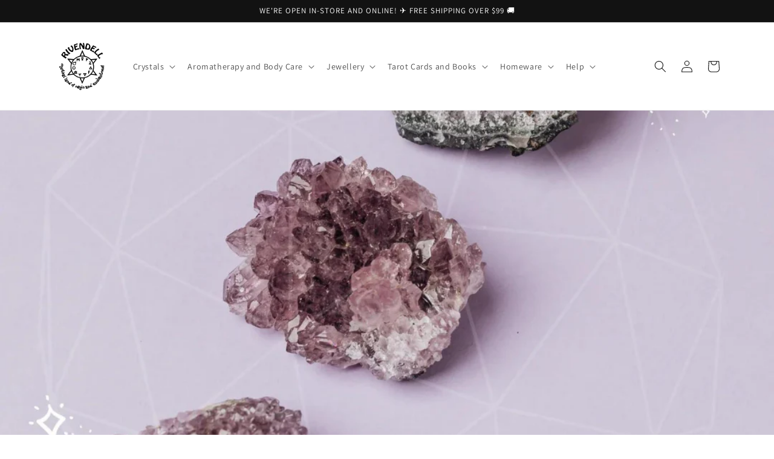

--- FILE ---
content_type: application/javascript
request_url: https://rivendellshop.co.nz/apps/sap/1769873738/api/2/W5kZWxsLXNob3AubXlzaG9waWZ5LmNvbQ==cml2Z.js
body_size: 7316
content:
window.tdfEventHub.TriggerEventOnce('data_app2',{"offers":{"2":{"17733":{"id":17733,"trigger":{"product_groups":[{"type_id":3,"ids":[662641410084,662738501668,4559303540778,662762455076,662792929316,662800826404,662778478628,662809149476,662743449636,662773563428,4597780414506,4561757765674,6578985238704,6608932405424,662766157860,4597782511658,4437125759018,6608929620144,4559302524970,7504661348570,7531470979290,6580155875504,6608924049584,6939073806512,6608926179504,4597782118442,7531470749914,6608982147248,7566706082010,7436856754394,7566686617818,7566684684506,7531471634650,8054717513946,7566695727322,6955291476144,7566654046426,7492170744026,7566704247002,6578878415024,7566660665562,7435097964762,7566672134362,7566656176346,8036700094682,7566677901530,8980901036250,7566693204186,7566673707226,7566656831706,7566651883738]}]},"message":"Add a Stainless Steel Necklace to your Pendant and get 10% off!","is_replace":false,"display_id":0,"discount":{"type_id":1,"value":10},"product_groups":[{"type_id":2,"ids":[6119011254448]}]},"17868":{"id":17868,"trigger":{"product_groups":[{"type_id":3,"ids":[740321984548,740330831908,1530026754084,6168916361392,7626670375130,4442002620458,7475142263002,7845577130202,6119420494000,8000191693018,8729709674714,6119419314352,8002292285658]}]},"message":"Extend your Salt Lamp's life by adding these accessories!","is_replace":false,"display_id":1,"discount":{"type_id":0,"value":null},"product_groups":[{"type_id":2,"ids":[4440148967466,1460318175268,4442028245034]}]},"18151":{"id":18151,"trigger":{"product_groups":[{"type_id":2,"ids":[576254312484]}]},"message":"Add this rotating motor to keep your spinner spinning! ","is_replace":false,"display_id":1,"discount":{"type_id":0,"value":null},"product_groups":[{"type_id":2,"ids":[576254410788]}]},"23847":{"id":23847,"trigger":{"product_groups":[{"type_id":3,"ids":[6793187754160,6791406813360,6793202204848,6791330070704,6793191981232,6791353172144,6793195323568,6793204662448,7580448915674,4480695566378,4480705429546,4460536037418,4460525060138,1094677757988]}]},"message":"Your pendant is lonely... Add a chain to complete the necklace!","is_replace":false,"display_id":0,"discount":{"type_id":1,"value":10},"product_groups":[{"type_id":2,"ids":[6119011254448]}]}},"3":{"34061":{"id":34061,"trigger":{},"message":"BUY THE BOTTLE + CRYSTAL POINT SET FOR 20% off (SAVE $19!)","place_id":0,"display_id":6,"product_groups":[{"type_id":3,"ids":[6547875528880,6549689630896,6549751890096,6549691564208,6549684682928,6547908952240]},{"type_id":2,"ids":[6592262537392]}],"discount":{"type_id":1,"value":20}},"35399":{"id":35399,"trigger":{},"message":"Add a Stainless Steel Necklace to your Pendant and get 10% off!","place_id":0,"display_id":5,"product_groups":[{"type_id":3,"ids":[662641410084,662738501668,4559303540778,662762455076,662792929316,662800826404,662778478628,662809149476,662743449636,662773563428,4597780414506,4561757765674,6578985238704,6608932405424,662766157860,4597782511658,4437125759018,6608929620144,4559302524970,7504661348570,7531470979290,6580155875504,6608924049584,6939073806512,6608926179504,4597782118442,7531470749914,6608982147248,7566706082010,7436856754394,7566686617818,7566684684506,7531471634650,8054717513946,7566695727322,6955291476144,7566654046426,7492170744026,7566704247002,6578878415024,7566660665562,7435097964762,7566672134362,7566656176346,8036700094682,7566677901530,8980901036250,7566693204186,7566673707226,7566656831706,7566651883738]},{"type_id":2,"ids":[6119011254448]}],"discount":{"type_id":1,"value":10}},"48824":{"id":48824,"trigger":{},"message":"Add a chain to your Pendant and get 10% off!","place_id":0,"display_id":5,"product_groups":[{"type_id":3,"ids":[6793187754160,6791406813360,6793202204848,6791330070704,6793191981232,6791353172144,6793195323568,6793204662448,7580448915674,4480695566378,4480705429546,4460536037418,4460525060138,1094677757988]},{"type_id":2,"ids":[6119011254448]}],"discount":{"type_id":1,"value":10}}}},"settings":{"10":{},"11":{},"2":{"coa":0},"3":{"coa":0,"per_page":1},"4":{"use_default":2},"6":{"extra_scopes":"write_price_rules","d_mode":1,"sale_place_id":1,"discount_widget":true,"mini_dwidget_off":true,"ribbon_place_id":2,"coa":0,"enable_gift_popup":true},"7":{"id":12548,"pub_domain":"rivendellshop.co.nz","key":"46c05d91fc85c7bccee3233279a03495","currency":"NZD","currency_format":"${{amount}}","timezone_offset":13},"8":{"add":"Add to cart","add_all":"Add selected to cart","added":"added","added_successfully":"Added successfully","apply":"Apply","buy_quantity":"Buy {quantity}","cart":"Cart","cart_discount":"cart discount","cart_discount_code":"Discount code","cart_rec":"Cart recommendation","cart_total":"Cart total","checkout":"Checkout","continue_checkout":"Continue to checkout","continue_shopping":"Continue shopping","copied":"Copied","copy":"Copy","discount":"discount","discount_cal_at_checkout":"Discounts calculated at checkout","email_no_match_code":"Customer information does not meet the requirements for the discount code","explore":"Explore","free_gift":"free gift","free_ship":"free shipping","includes":"includes","input_discount_code":"Gift card or discount code","invalid_code":"Unable to find a valid discount matching the code entered","item":"item","items":"items","lo_earn":"You can earn points for every purchase","lo_have":"You have {point}","lo_hi":"Hi {customer.name}","lo_join":"Join us to earn rewards today","lo_point":"point","lo_points":"points","lo_redeem":"Redeem","lo_reward_view":"View all our rewards \u003e\u003e","lo_signin":"Log in","lo_signup":"Sign up","lo_welcome":"Welcome to our Loyalty Program","m_country":"","m_custom":"","m_lang":"","m_lang_on":"","more":"More","no_thank":"No thanks","off":"Off","product_details":"View full product details","quantity":"Quantity","replace":"Replace","ribbon_price":"ribbon_price","sale":"Sale","select_for_bundle":"Add to bundle","select_free_gift":"Select gift","select_other_option":"Please select other options","sold_out":"Sold out","total_price":"Total price","view_cart":"View cart","wholesale_discount":"Discount","wholesale_gift":"Free","wholesale_quantity":"Quantity","you_added":"You added","you_replaced":"Replaced successfully!","you_save":"Save","your_discount":"Your discount","your_price":"Your price"},"9":{"btn_bg_c":"#4267b2","btn_txt_c":"#ffffff","discount_bg_c":"#bf0711","explore_bg_c":"#212b36","explore_txt_c":"#ffffff","p_bg_c":"#ffffff","p_btn_bg_2_c":"#8d4fbd","p_btn_bg_3_c":"#d4d6e7","p_btn_bg_c":"#4267b2","p_btn_bg_lite_c":"#d4d6e4","p_btn_txt_2_c":"#ffffff","p_btn_txt_3_c":"#637387","p_btn_txt_c":"#ffffff","p_btn_txt_lite_c":"#637381","p_discount_bg_c":"#bf0711","p_header_bg_c":"#f2f3f5","p_header_txt_bold_c":"#000000","p_header_txt_c":"#212b36","p_header_txt_lite_c":"#454f5b","p_txt_bold_c":"#000000","p_txt_c":"#212b36","p_txt_info_c":"#61bd4f","p_txt_lite_c":"#454f5b","table_h_bg_c":"#fffff1","table_h_txt_c":"#212b39","theme_type_id":"1","txt_bold_c":"#000000","txt_c":"#212b36","txt_info_c":"#61bd4f"}},"products":{"1094677757988":{"i":1094677757988,"t":"Oval Rhodonite 925 Stirling Silver Pendant","h":"rhodonite-925-stirling-silver-pendant","p":"s/files/1/0012/8155/6516/products/image_c740f02c-c3c2-4efa-be72-15453a0049cf.jpg","v":[{"i":10027513380900,"x":"Default Title","a":145}]},"1460318175268":{"i":1460318175268,"t":"15W Salt Lamp Bulb for Himalayan Salt Lamps","h":"bulb-for-himalayan-salt-lamps","p":"s/files/1/0012/8155/6516/products/Salt_Lamp_Bulb.jpg","v":[{"i":11705604407332,"x":"Default Title","a":5.99}]},"4437125759018":{"i":4437125759018,"t":"Chakra Amethyst Crystal Point Pendant","h":"chakra-amethyst-crystal-point-pendant","p":"s/files/1/0012/8155/6516/products/QWU7F3zdVsIJ36tcnQTOQW0hOz7huJQssCBIITfsAc_69icq54PMeD8dOHAo9xlyMTPWU0On-6_Pdm9vWU4gSrrgDowpYO-yoOxZByW4F2sicSU4RERy-OFgi-AYnI_kP2i6EruGXTZ-oUhfa65e4wzDt4ZemA96qiSdW2HDWnE0d_Ie2p1KENs.jpg","v":[{"i":31497131720746,"x":"Default Title","a":34.99}]},"4440148967466":{"i":4440148967466,"t":"Dimmer Lead for Himalayan Salt Lamps","h":"dimmer-lead-for-himalayan-salt-lamps","p":"s/files/1/0012/8155/6516/products/DimmerLeadforSaltLamps.jpg","v":[{"i":31505711235114,"x":"Default Title","a":19.99}]},"4442028245034":{"i":4442028245034,"t":"30W Salt Lamp Bulb for Himalayan Salt Lamps","h":"30w-bulb-for-himalayan-salt-lamps","p":"s/files/1/0012/8155/6516/products/Salt_Lamp_Bulb_f403b72a-2eef-4890-8c6b-8a06de741dd6.jpg","v":[{"i":31510773858346,"x":"Default Title","a":7.99}]},"4460525060138":{"i":4460525060138,"t":"Oblique Teardrop Charoite 925 Sterling Silver Pendant","h":"amethyst-925-sterling-silver-pendant-15","p":"s/files/1/0012/8155/6516/products/image_cb179f25-1388-4c76-988a-436417ab4bbe.jpg","v":[{"i":31578766147626,"x":"Default Title","a":100}]},"4460536037418":{"i":4460536037418,"t":"Rectangle 28mm Carnelian 925 Sterling Silver Pendant (Vertical)","h":"carnelian-925-sterling-silver-pendant-9","p":"s/files/1/0012/8155/6516/products/F8rsSjI9eu7KNyBvAJqQdry7mbwdm3dh37mqcD_YnNGm04x3WC2bXkwrfEtXarLxZjbSN4QPSEIpltnDoQjtcBfGpBWW9T6zSGtTKcaCoy6GKaQzdV0UkZRDGsrR0ggN3cidUfLONhxf328oLQDfCPbCrt1VlQhICOQUjtRdZFOyOUtXORP5UZ.jpg","v":[{"i":31578832896042,"x":"Default Title","a":105}]},"4479168217130":{"i":4479168217130,"t":"Precious Crystal Mix","h":"precious-crystal-mix","p":"s/files/1/0012/8155/6516/products/1659236361819.jpg","v":[{"i":31641428721706,"x":"Default Title","a":7.99}]},"4480695566378":{"i":4480695566378,"t":"Wide Oval Amethyst 925 Sterling Silver Pendant","h":"wide-oval-amethyst-925-sterling-silver-pendant-1","p":"s/files/1/0012/8155/6516/products/IMG_20200524_192357.jpg","v":[{"i":31647393284138,"x":"Default Title","a":235}]},"4480705429546":{"i":4480705429546,"t":"Wide Oval Tiger's Eye Sterling Silver Pendant","h":"wide-oval-tigers-eye-sterling-silver-pendant","p":"s/files/1/0012/8155/6516/products/IMG_20200524_193449.jpg","v":[{"i":31647435817002,"x":"Default Title","a":150}]},"4559302524970":{"i":4559302524970,"t":"White Howlite Crystal Point Pendant","h":"white-howlite-crystal-point-pendant","p":"s/files/1/0012/8155/6516/products/IMG_20200831_211157.jpg","v":[{"i":31924552106026,"x":"Default Title","a":19.99}]},"4559303540778":{"i":4559303540778,"t":"Black Obsidian Crystal Point Pendant","h":"black-obsidian-crystal-point-pendant","p":"s/files/1/0012/8155/6516/products/IMG_20200831_210830.jpg","v":[{"i":31924553711658,"x":"Default Title","a":19.99}]},"4561757765674":{"i":4561757765674,"t":"Blue Howlite Crystal Point Pendant","h":"turquoise-crystal-point-pendant","p":"s/files/1/0012/8155/6516/products/IMG_20200831_210437.jpg","v":[{"i":31931593719850,"x":"Default Title","a":19.99}]},"4597780414506":{"i":4597780414506,"t":"Malachite Crystal Point Pendant","h":"malachite-crystal-point-pendant","p":"s/files/1/0012/8155/6516/products/IMG_20201011_124249.jpg","v":[{"i":32060361834538,"x":"Default Title","a":19.99}]},"4597782118442":{"i":4597782118442,"t":"Dalmatian Jasper Crystal Point Pendant","h":"dalmatian-jasper-crystal-point-pendant","p":"s/files/1/0012/8155/6516/products/IMG_20201011_124336.jpg","v":[{"i":32060373205034,"x":"Default Title","a":19.99}]},"4597782511658":{"i":4597782511658,"t":"Smoky Quartz Crystal Point Pendant","h":"smoky-quartz-crystal-point-pendant","p":"s/files/1/0012/8155/6516/products/IMG_20201011_124428.jpg","v":[{"i":32060374089770,"x":"Default Title","a":19.99}]},"576254410788":{"i":576254410788,"t":"Rotating Motor for Crystal Hanging Spinners","h":"rotating-motor-for-crystal-hanging-spinners","p":"s/files/1/0012/8155/6516/products/535b61670571a5b11f495aac2663ca5c.jpg","v":[{"i":7211742855204,"x":"Default Title","a":24.99}]},"6119011254448":{"i":6119011254448,"t":"Stainless Steel Necklace Chain","h":"unisex-stainless-steel-necklace","p":"s/files/1/0012/8155/6516/products/1527755947529823_1595.jpg","v":[{"i":37727760089264,"x":"Default Title","a":9.99}]},"6130346131632":{"i":6130346131632,"t":"Rivendell's Chakra Candle: Patchouli and Wild Pear","h":"rivendells-chakra-candle-patchouli-and-wild-pear","p":"s/files/1/0012/8155/6516/products/IMG_20201222_062702.jpg","v":[{"i":37792704266416,"x":"Default Title","a":39}]},"6130386469040":{"i":6130386469040,"t":"Rivendell's Chakra Candle: Sandalwood and Musk","h":"copy-of-rivendells-chakra-candle-sandalwood-and-musk","p":"s/files/1/0012/8155/6516/products/IMG_20201222_063845.jpg","v":[{"i":37792918372528,"x":"Default Title","a":39}]},"6547875528880":{"i":6547875528880,"t":"Amethyst Point for Crystal Water Bottle","h":"rivendell-elixir-amethyst-point-crystal-water-bottle","p":"s/files/1/0012/8155/6516/products/IMG_20210419_114738.jpg","v":[{"i":39294845059248,"x":"Default Title","a":45}]},"6547908952240":{"i":6547908952240,"t":"Citrine Point for Crystal Water Bottle","h":"rivendell-elixir-citrine-point-crystal-water-bottle","p":"s/files/1/0012/8155/6516/products/21b54012-c012-4936-9558-c9be4c5797da.jpg","v":[{"i":39294965383344,"x":"Default Title","a":39}]},"6549684682928":{"i":6549684682928,"t":"Black Obsidian Point for Crystal Water Bottle","h":"black-obsidian-point-crystal-water-bottle-rivendell-elixir","p":"s/files/1/0012/8155/6516/products/IMG_20210411_152305.jpg","v":[{"i":39301124522160,"x":"Default Title","a":39}]},"6549689630896":{"i":6549689630896,"t":"Rose Quartz Point for Crystal Water Bottle","h":"rose-quartz-point-crystal-water-bottle-rivendell-elixir","p":"s/files/1/0012/8155/6516/products/IMG_20210419_115057_2.jpg","v":[{"i":39301132419248,"x":"Default Title","a":39}]},"6549691564208":{"i":6549691564208,"t":"Green Aventurine Quartz Point for Crystal Water Bottle","h":"aventurine-quartz-point-crystal-water-bottle-rivendell-elixir","p":"s/files/1/0012/8155/6516/products/IMG_20210411_151952.jpg","v":[{"i":39301139824816,"x":"Default Title","a":39}]},"6549751890096":{"i":6549751890096,"t":"Clear Quartz Point for Crystal Water Bottle","h":"clear-quartz-point-crystal-water-bottle-rivendell-elixir","p":"s/files/1/0012/8155/6516/products/IMG_20210411_151535.jpg","v":[{"i":39301435687088,"x":"Default Title","a":39}]},"6578878415024":{"i":6578878415024,"t":"Green Jasper Crystal Point Pendant","h":"green-jasper-crystal-point-pendant","p":"s/files/1/0012/8155/6516/products/IMG_20210428_172403.jpg","v":[{"i":39411376095408,"x":"Default Title","a":19.99}]},"6578985238704":{"i":6578985238704,"t":"Sodalite Crystal Point Pendant","h":"sodalite-crystal-point-pendant","p":"s/files/1/0012/8155/6516/products/IMG_20210428_173106.jpg","v":[{"i":39411599605936,"x":"Default Title","a":19.99}]},"6580155875504":{"i":6580155875504,"t":"Carnelian Crystal Point Pendant","h":"carnelian-crystal-point-pendant","p":"s/files/1/0012/8155/6516/products/IMG_20210428_172857.jpg","v":[{"i":39415177576624,"x":"Default Title","a":19.99}]},"6592262537392":{"i":6592262537392,"t":"Point Crystal Water Bottle: Rivendell Elixir","h":"rivendell-bottle","p":"s/files/1/0012/8155/6516/products/IMG_20210411_221445.jpg","v":[{"i":39454823383216,"x":"Default Title","a":60}]},"6608924049584":{"i":6608924049584,"t":"Amazonite Crystal Point Pendant","h":"blue-amazonite-crystal-point-pendant","p":"s/files/1/0012/8155/6516/products/IMG_20210428_172658.jpg","v":[{"i":39513961398448,"x":"Default Title","a":19.99}]},"6608926179504":{"i":6608926179504,"t":"Snowflake Obsidian Crystal Point Pendant","h":"snowflake-obsidian-crystal-point-pendant","p":"s/files/1/0012/8155/6516/products/IMG_20210428_172147.jpg","v":[{"i":39513965756592,"x":"Default Title","a":19.99}]},"6608929620144":{"i":6608929620144,"t":"Watermelon Cherry Quartz Crystal Point Pendant","h":"watermelon-cherry-quartz-crystal-point-pendant","p":"s/files/1/0012/8155/6516/products/IMG_20210428_173205.jpg","v":[{"i":39513981878448,"x":"Default Title","a":19.99}]},"6608932405424":{"i":6608932405424,"t":"Dragon Blood Stone Crystal Point Pendant","h":"dragon-blood-stone-crystal-point-pendant","p":"s/files/1/0012/8155/6516/products/IMG_20210428_173003.jpg","v":[{"i":39513996066992,"x":"Default Title","a":19.99}]},"6608982147248":{"i":6608982147248,"t":"Chakra Rose Quartz Point Pendant","h":"chakra-rose-quartz-point-pendant","p":"s/files/1/0012/8155/6516/products/IMG_20210428_172424.jpg","v":[{"i":39514309689520,"x":"Default Title","a":34.99}]},"662641410084":{"i":662641410084,"t":"Rose Quartz Point Pendant","h":"rose-quartz-point-pendant","p":"s/files/1/0012/8155/6516/products/IMG_20200831_210331.jpg","v":[{"i":7704811700260,"x":"Default Title","a":19.99}]},"662738501668":{"i":662738501668,"t":"Amethyst Crystal Point Pendant","h":"amethyst-crystal-point-pendant","p":"s/files/1/0012/8155/6516/products/IMG_20200831_211059.jpg","v":[{"i":7705315049508,"x":"Default Title","a":19.99}]},"662743449636":{"i":662743449636,"t":"Opalite Crystal Point Pendant","h":"opalite-crystal-point-pendant","p":"s/files/1/0012/8155/6516/products/IMG_20200831_211326.jpg","v":[{"i":7705346146340,"x":"Default Title","a":19.99}]},"662762455076":{"i":662762455076,"t":"Fluorite Crystal Point Pendant","h":"fluorite-crystal-point-pendant","p":"s/files/1/0012/8155/6516/products/IMG_20200831_210859.jpg","v":[{"i":7705418891300,"x":"Default Title","a":19.99}]},"662766157860":{"i":662766157860,"t":"Goldstone Crystal Point Pendant","h":"goldstone-crystal-point-pendant","p":"s/files/1/0012/8155/6516/products/IMG_20200831_211022.jpg","v":[{"i":7705435308068,"x":"Default Title","a":19.99}]},"662773563428":{"i":662773563428,"t":"Blue Goldstone Crystal Point Pendant","h":"blue-goldstone-crystal-point-pendant","p":"s/files/1/0012/8155/6516/products/IMG_20200831_211247.jpg","v":[{"i":7705498517540,"x":"Default Title","a":19.99}]},"662778478628":{"i":662778478628,"t":"Lapis Lazuli Crystal Point Pendant","h":"lapis-lazuli-crystal-point-pendant","p":"s/files/1/0012/8155/6516/products/IMG_20200831_210931.jpg","v":[{"i":7705544851492,"x":"Default Title","a":19.99}]},"662792929316":{"i":662792929316,"t":"Green Aventurine Crystal Point Pendant","h":"green-aventurine-crystal-point-pendant","p":"s/files/1/0012/8155/6516/products/IMG_20200831_210530.jpg","v":[{"i":7705685131300,"x":"Default Title","a":19.99}]},"662800826404":{"i":662800826404,"t":"Clear Quartz Crystal Point Pendant","h":"clear-quartz-crystal-point-pendant","p":"s/files/1/0012/8155/6516/products/IMG_20200831_210620.jpg","v":[{"i":7705750011940,"x":"Default Title","a":19.99}]},"662809149476":{"i":662809149476,"t":"Tiger's Eye Crystal Point Pendant","h":"tigers-eye-crystal-point-pendant","p":"s/files/1/0012/8155/6516/products/IMG_20201011_124736.jpg","v":[{"i":7705824165924,"x":"Default Title","a":19.99}]},"6791330070704":{"i":6791330070704,"t":"Round Blue Topaz 925 Sterling Silver Pendant","h":"round-blue-topaz-925-sterling-silver-pendant","p":"s/files/1/0012/8155/6516/products/IMG_20210731_103102.jpg","v":[{"i":40259377037488,"x":"Default Title","a":50}]},"6791353172144":{"i":6791353172144,"t":"Oval Garnet 925 Sterling Silver Pendant","h":"oval-garnet-925-sterling-silver-pendant","p":"s/files/1/0012/8155/6516/products/3758.jpg","v":[{"i":40259485499568,"x":"Default Title","a":65}]},"6791406813360":{"i":6791406813360,"t":"Teardrop Amethyst 925 Sterling Silver Pendant","h":"teardrop-amethyst-925-sterling-silver-pendant","p":"s/files/1/0012/8155/6516/products/IMG_20210731_095955.jpg","v":[{"i":40259820355760,"x":"Default Title","a":95}]},"6793187754160":{"i":6793187754160,"t":"Teardrop Moonstone 925 Sterling Silver Pendant","h":"teardrop-moonstone-925-sterling-silver-pendant","p":"s/files/1/0012/8155/6516/products/IMG_20210731_111329.jpg","v":[{"i":40266959356080,"x":"Default Title","a":100}]},"6793191981232":{"i":6793191981232,"t":"Moonstone with Crescent 925 Sterling Silver Pendant","h":"moonstone-with-crescent-925-sterling-silver-pendant","p":"s/files/1/0012/8155/6516/products/IMG_20210731_111003.jpg","v":[{"i":40266968203440,"x":"Default Title","a":100}]},"6793195323568":{"i":6793195323568,"t":"Lapis Lazuli 925 Sterling Silver Pendant","h":"lapis-lazuli-925-sterling-silver-pendant","p":"s/files/1/0012/8155/6516/products/IMG_20210731_110019.jpg","v":[{"i":40266979737776,"x":"Default Title","a":95}]},"6793202204848":{"i":6793202204848,"t":"Peridot, Amethyst, Ruby and Citrine Long 925 Sterling Silver Pendant","h":"peridot-amethyst-ruby-and-citrine-925-sterling-silver-pendant","p":"s/files/1/0012/8155/6516/products/IMG_20210731_112136.jpg","v":[{"i":40267003396272,"x":"Default Title","a":100}]},"6793204662448":{"i":6793204662448,"t":"Peridot, Amethyst, Ruby and Citrine Flower 925 Sterling Silver Pendant","h":"peridot-amethyst-ruby-and-citrine-flower-925-sterling-silver-pendant","p":"s/files/1/0012/8155/6516/products/IMG_20210731_111612.jpg","v":[{"i":40267010932912,"x":"Default Title","a":130}]},"6939073806512":{"i":6939073806512,"t":"1m Waxed Cord for Point Pendants","h":"waxed-cord-for-point-pendants","p":"s/files/1/0012/8155/6516/products/IMG_20211016_153110.jpg","v":[{"i":40830629118128,"x":"Default Title","a":2}]},"6955291476144":{"i":6955291476144,"t":"Chakra Rose Quartz Point Pendant on Card","h":"chakra-rose-quartz-point-pendant-on-card","p":"s/files/1/0012/8155/6516/products/IMG_20210428_172424_30243f13-a168-4d7a-8b69-20e6fd934f52.jpg","v":[{"i":40885079408816,"x":"Default Title","a":34.99}]},"7435097964762":{"i":7435097964762,"t":"Cosmetic point pendants (assorted)","h":"cosmetic-point-pendants-assorted","p":"s/files/1/0012/8155/6516/products/1636154117330.jpg","v":[{"i":42010646806746,"x":"Default Title","a":10}],"no":true},"7436856754394":{"i":7436856754394,"t":"Red jasper point pendant on card","h":"red-jasper-point-pendant-on-card","p":"s/files/1/0012/8155/6516/products/1636341795884.jpg","v":[{"i":42019721150682,"x":"Default Title","a":20}],"no":true},"7492170744026":{"i":7492170744026,"t":"Chakra tiger’s eye point pendant","h":"chakra-tiger-s-eye-point-pendant","p":"s/files/1/0012/8155/6516/products/20220106_121924.jpg","v":[{"i":42203528265946,"x":"Default Title","a":35}]},"7504661348570":{"i":7504661348570,"t":"Rhodonite Crystal Point Pendant on card","h":"rhodonite-crystal-point-pendant-on-card","p":"s/files/1/0012/8155/6516/products/1641346449474.jpg","v":[{"i":42257674731738,"x":"Default Title","a":19.99}]},"7531470749914":{"i":7531470749914,"t":"Mahogany Obsidian Point Pendant","h":"mahogany-obsidian-pendant-on-card","p":"s/files/1/0012/8155/6516/products/1643599000342.jpg","v":[{"i":42351810085082,"x":"Default Title","a":20}]},"7531470979290":{"i":7531470979290,"t":"Hematite Point Pendant","h":"hematite-pendant-on-card","p":"s/files/1/0012/8155/6516/products/1643599129309.jpg","v":[{"i":42351811199194,"x":"Default Title","a":20}]},"7531471634650":{"i":7531471634650,"t":"Zebra Jasper Point Pendant on card","h":"zebra-jasper-pendant-on-card","p":"s/files/1/0012/8155/6516/products/1643599186271.jpg","v":[{"i":42351812051162,"x":"Default Title","a":20}]},"7566651883738":{"i":7566651883738,"t":"Yellow jasper silver point pendant","h":"yellow-jasper-silver-point-pendant","p":"s/files/1/0012/8155/6516/products/1646966128132.jpg","v":[{"i":42494659592410,"x":"Default Title","a":38}]},"7566654046426":{"i":7566654046426,"t":"Amazonite silver point pendant","h":"amazonite-silver-point-pendant","p":"s/files/1/0012/8155/6516/products/image_9cc3d772-4e56-4a65-82d4-6d2b475005db.jpg","v":[{"i":42494661165274,"x":"Default Title","a":38}]},"7566656176346":{"i":7566656176346,"t":"Tigers eye silver point pendant","h":"tigers-eye-silver-point-pendant","p":"s/files/1/0012/8155/6516/products/1646966218047.jpg","v":[{"i":42494663098586,"x":"Default Title","a":38}]},"7566656831706":{"i":7566656831706,"t":"Snow quartz silver point pendant","h":"snow-quartz-silver-point-pendant","p":"s/files/1/0012/8155/6516/products/image_2a134f8a-1a84-4608-8e6f-681a9fb5c44b.jpg","v":[{"i":42494666539226,"x":"Default Title","a":38}]},"7566660665562":{"i":7566660665562,"t":"Carnelian silver point pendant","h":"carnelian-silver-point-pendant","p":"s/files/1/0012/8155/6516/products/image_c569938c-57ee-4671-a2c3-d74004a891b8.jpg","v":[{"i":42494681284826,"x":"Default Title","a":38}]},"7566672134362":{"i":7566672134362,"t":"Ruby \u0026 zoisite silver point pendant","h":"ruby-zoisite-silver-point-pendant","p":"s/files/1/0012/8155/6516/products/1646967141120.jpg","v":[{"i":42494711890138,"x":"Default Title","a":38}]},"7566673707226":{"i":7566673707226,"t":"Rose quartz aura silver point pendant","h":"rose-quartz-aura-silver-point-pendant","p":"s/files/1/0012/8155/6516/products/1646967311184.jpg","v":[{"i":42494718247130,"x":"Default Title","a":38}]},"7566677901530":{"i":7566677901530,"t":"Jasper silver point pendant","h":"jasper-silver-point-pendant","p":"s/files/1/0012/8155/6516/products/1646967696521.jpg","v":[{"i":42494740725978,"x":"Default Title","a":38}]},"7566684684506":{"i":7566684684506,"t":"Amethyst silver point pendant","h":"amethyst-silver-point-pendant","p":"s/files/1/0012/8155/6516/products/image_b85444c3-3a43-442e-83e7-f73730aba808.jpg","v":[{"i":42494766678234,"x":"Default Title","a":38}]},"7566686617818":{"i":7566686617818,"t":"Amethyst silver point pendant","h":"amethyst-silver-point-pendant-1","p":"s/files/1/0012/8155/6516/products/1646968171558.jpg","v":[{"i":42494769299674,"x":"Default Title","a":38}]},"7566693204186":{"i":7566693204186,"t":"Clear quartz aura silver point pendant","h":"clear-quartz-aura-silver-point-pendant","p":"s/files/1/0012/8155/6516/products/1646968468393.jpg","v":[{"i":42494788665562,"x":"Default Title","a":38}]},"7566695727322":{"i":7566695727322,"t":"Clear Quartz silver point pendant","h":"clear-quartz-silver-point-pendant","p":"s/files/1/0012/8155/6516/products/image_71c669e2-b4d4-4c8c-a4fd-0e50ec226977.jpg","v":[{"i":42494796824794,"x":"Default Title","a":38}]},"7566704247002":{"i":7566704247002,"t":"Rose Quartz silver point pendant","h":"rose-quartz-silver-point-pendant","p":"s/files/1/0012/8155/6516/products/image_3dbf6774-562c-4000-be18-a7a17221add4.jpg","v":[{"i":42494821630170,"x":"Default Title","a":38}]},"7566706082010":{"i":7566706082010,"t":"Rose Quartz silver point pendant","h":"rose-quartz-silver-point-pendant-1","p":"s/files/1/0012/8155/6516/products/image_b75e58e8-4134-4c4c-80fb-215c814ab92a.jpg","v":[{"i":42494831100122,"x":"Default Title","a":38}]},"7580448915674":{"i":7580448915674,"t":"Chakra 925 Sterling Silver Pendant","h":"amethyst-925-sterling-silver-pendant-3","p":"s/files/1/0012/8155/6516/files/1705455847462.jpg","v":[{"i":42551038542042,"x":"Default Title","a":265}]},"8036700094682":{"i":8036700094682,"t":"Blue Tiger Eye Silver Point Pendant","h":"blue-tiger-eye-silver-point-pendant","p":"s/files/1/0012/8155/6516/files/20230815_131341.jpg","v":[{"i":44039788822746,"x":"Default Title","a":38}]},"8054717513946":{"i":8054717513946,"t":"Chakra Point Pendant","h":"untitled-12sept_12-04","p":"s/files/1/0012/8155/6516/files/PK729-updated-1-768x1045.jpg","v":[{"i":44085994553562,"x":"Default Title","a":20,"b":27}]},"8980901036250":{"i":8980901036250,"t":"Fluorite Silver Point Pendant","h":"fluorite-silver-point-pendant","p":"s/files/1/0012/8155/6516/files/FEBA6D3C-CF70-4A75-856C-E7D5038B6115.jpg","v":[{"i":46721310556378,"x":"Default Title","a":42}]}},"product_ids":{},"schedules":{},"sgm":{"2040":{"id":2040,"t":1,"r":[{"column":1,"relation":8,"value":"Wholesale"}]}},"kwd":{},"ftr":{"thm":"nfec.themes = [{t:\"Icon\",z:686,ls:\".reveal\",cb:\".ajax-cart__cart-items\",cc:\".js-cart-count\",ci:\".js-mini-cart-trigger\",tc:1,tu:1,cs:function(){nfec.platform.shopify.cart_handle.TriggerCart=function(t){if(2==nfec.d_mode||t){var e=document.getElementById(\"cart-config\");e=e?JSON.parse(e.innerHTML||\"{}\"):{},Shopify.theme.cart.getCart().then(t=\u003e{Shopify.theme.ajaxCart.updateView(e,t)}),nfec.event_hub.Trigger(\"cart_trigger\",{val:1})}},jQuery(\".cart-page .ajax-cart__cart-form\").before('\u003cs class=\"tdfPlaceDiscounts\"\u003e\u003c/s\u003e'),jQuery(\".product__section--desc\").before('\u003cs class=\"tdfPlaceBundle tdfPlaceWholesale\"\u003e\u003c/s\u003e')}},];nfec.thmxs = [{\"i\":136621588698,\"ca\":\"div.cart__blocks\\u003ediv.js-contents\\u003ediv.totals\\u003ep.totals__subtotal-value:last,div.cart-drawer__footer\\u003ediv.totals\\u003ep.totals__subtotal-value:last\"},{\"i\":12060557348,\"n\":\"Icon\",\"ca\":\"#cart\\u003eli\\u003ea\\u003espan.CartCost:last,#cart\\u003eli\\u003ea\\u003espan.CartCost:last,div.ajaxcart__footer.row\\u003ediv.desktop-half.tablet-half.mobile-half\\u003ep.text-right\\u003estrong:last,#shopping-cart\\u003e#cartform\\u003e#basket-right\\u003eh4:last\"}];"},"kv":{"NotCombDsc":"","ftoken":""},"rexy":{"tags":{},"product_types":{},"vendors":{},"collections":{},"products":[],"best":[7438995259610,7432653209818,7432615592154,7439041364186,1460318175268,7432664121562,7438909210842,4559318908970,4559387295786,4479168217130,4440148967466,7432678047962],"collection_products":{}}});